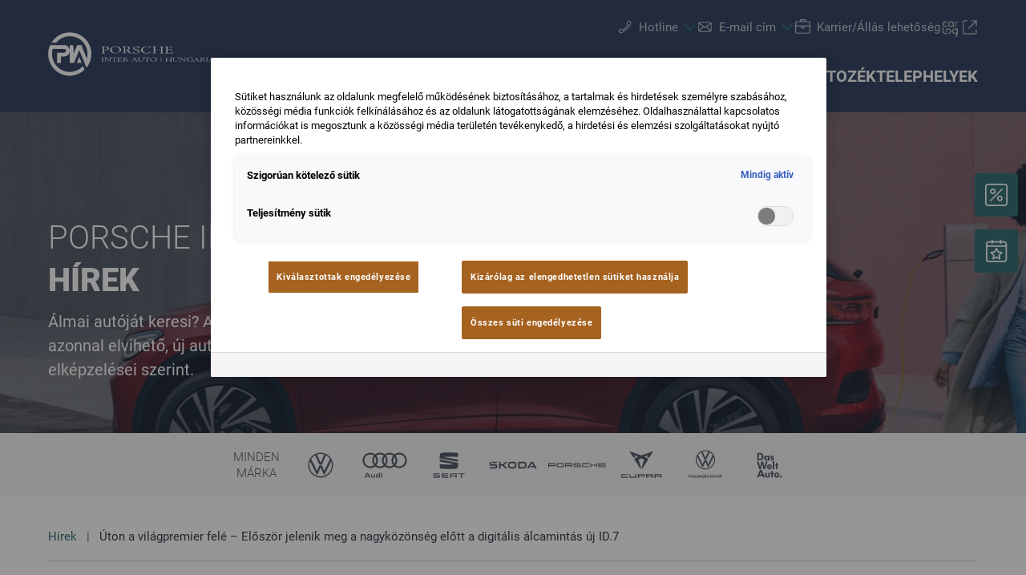

--- FILE ---
content_type: image/svg+xml
request_url: https://www.porscheinterauto.hu/@@poi.imageproxy/de6553e6d45d40509aff98c217de0302/dealer-logo.svg
body_size: 3176
content:
<?xml version="1.0" encoding="UTF-8"?>
<svg id="PIA_Hungaria_right" xmlns="http://www.w3.org/2000/svg" version="1.1" viewBox="0 0 220 70">
  <!-- Generator: Adobe Illustrator 29.1.0, SVG Export Plug-In . SVG Version: 2.1.0 Build 142)  -->
  <defs>
    <style>
      .st0 {
        fill: #fff;
      }
    </style>
  </defs>
  <path id="PIA_Hungaria_right1" data-name="PIA_Hungaria_right" class="st0" d="M72.1,26.6c0-.3,0-.7-.3-.9-.4-.3-1.2-.3-1.3-.3v-.3h1.9c.8,0,1.5,0,2.3,0,.3,0,.6,0,.9,0,1,0,1.9,0,2.8.4.2,0,.6.2,1,.5.5.4.7.9.7,1.5s0,.8-.7,1.3c-.9.8-2.4,1-3.9,1s-1.1,0-1.6,0v2.3c0,.6,0,1,.3,1.3.4.3,1.3.3,1.4.3v.4c-.8,0-1.6,0-2.4,0s-1.7,0-2.6,0v-.4c.7,0,.9,0,1.2-.2.4-.2.5-.6.5-1.2v-5.5h0ZM73.6,29c.2,0,.4.2.5.2.2,0,.9.2,1.6.2s.5,0,.8,0c.4,0,.9-.2,1.4-.7.1-.2.4-.5.4-1s0-.4-.2-.8c-.3-.5-1-1.4-3.1-1.4s-.6,0-1.3,0v3.5h0ZM83.4,26.6c1.4-1.1,3.5-1.7,5.7-1.7s2.9.1,4.7,1.1c2.2,1.2,2.5,2.8,2.5,3.4s-.2,1.9-1.9,3.1c-1.4.9-3.3,1.5-5.4,1.5s-3.4-.4-4.8-1.1c-1.6-.9-2.5-2.2-2.4-3.5,0-.5.2-1.7,1.6-2.8h0ZM86.4,33c.5.2,1.4.6,2.9.6s.8,0,1.4-.1c.9-.1,2-.4,3-1.6.3-.4.8-1,.8-2s0-.7-.3-1.3c-.2-.5-.6-1.7-2.5-2.6-.5-.2-1.5-.6-2.9-.6s-2.3.3-3.2.7c-.8.5-2,1.4-1.9,3.1,0,1.5.8,2.9,2.7,3.8h0ZM101.5,25.1h2.2c.2,0,1-.1,1.7,0,1.4.3,2.4,1.2,2.4,2.2s-.5,1.5-1.4,1.9c-.3.1-.5.2-1.1.4l.9.9,1.6,1.7c.5.5.9.9,1.2,1.1.5.3,1.2.3,1.8.4v.3c-.4,0-.8,0-1.2,0-.5,0-1.7,0-2.6-.7-.3-.2-.3-.2-.7-.5l-2.3-2.3c-.4-.4-.5-.5-1.2-.6h-1.2c0,0,0,2.2,0,2.2,0,.6,0,.9.3,1.1.4.4,1.4.3,1.4.3v.4c-.9,0-1.7,0-2.6,0s-1.5,0-2.3,0v-.4c.6,0,.9,0,1.2-.2.2,0,.2-.2.3-.2.1-.2.2-.6.2-1.1v-5c0-.6,0-1-.3-1.2-.4-.5-1.3-.5-1.5-.5v-.3h3.2ZM101.6,29.3c.8,0,1.1.1,1.6.1s.8,0,1,0c.6-.1,2-.6,2-1.7s-.5-1.2-.7-1.4c-.9-.8-2.1-.8-2.6-.8s-1.1,0-1.3,0v3.7h0ZM119.8,27.4h-.6s0-.3,0-.4c0-.1-.3-.7-.9-1-.6-.3-1.5-.5-2.2-.5s-.9,0-1.1.1c-.9.2-1.5.8-1.5,1.4s.1.6.4.8c.6.6,1.8.9,2.8,1.1.2,0,1,.3,1.7.5,1.8.7,2.1,1.5,2.1,2.1s-.2,1-.6,1.4c-.6.6-1.8,1.2-4.3,1.2s-1.6,0-3.3-.3v-2h.5c.2.5.3.7.4.9.6.7,1.8,1,3,1s2.1-.3,2.7-.9c.2-.2.4-.6.4-.8s-.2-.9-1.2-1.4c-.6-.3-1.6-.6-3.1-1-.1,0-.8-.2-1.3-.5-1.3-.6-1.5-1.4-1.5-1.8,0-.9.8-1.4,1.2-1.6.5-.3,1.6-.7,3.3-.7s2.3.2,3.5.3v2h0ZM135.4,27.3h-.4c-.2-.2-.4-.5-.6-.7-.6-.5-2-1.1-4.4-1.1s-3.3.7-3.8,1.1c-1,.8-1.5,2.1-1.5,3s.2,2.5,2.9,3.5c.4.1,1.4.5,2.6.5,2.2,0,3.9-1,4.4-1.3.2-.2.4-.3.7-.6h.2v1c-.4.2-.6.4-1,.6-.7.3-2.2.9-4.5.9s-4.8-.9-5.6-1.5c-.6-.4-1.7-1.4-1.7-2.9s.9-2.7,2.5-3.7c1.4-.8,3-1.1,4.9-1.1s3.5.4,5.2.7v1.6h0ZM137.7,25.1c.9,0,1.7,0,2.6,0s1.6,0,2.4,0v.4c-.1,0-.8,0-1.2.2-.4.2-.4.3-.4.9,0,.2,0,.4,0,.5v2.2h8v-2.2c0-.6,0-1-.3-1.2-.4-.4-1.4-.3-1.5-.3v-.4c.9,0,1.8,0,2.7,0s1.6,0,2.4,0v.4c-.2,0-1.2,0-1.5.4-.1.2-.1.6-.2,1.1v5.2c0,.5.1.8.3,1,.4.4,1.2.3,1.3.3v.4c-.8,0-1.6,0-2.3,0s-1.7,0-2.6,0v-.4c.5,0,1.2,0,1.5-.3.1-.2.1-.5.2-1v-2.6h-8v2.5c0,.2,0,.4,0,.7,0,0,0,.3.2.5.4.4,1.3.3,1.4.3v.4c-.8,0-1.6,0-2.4,0s-1.6,0-2.5,0v-.4c1.4,0,1.6-.3,1.6-1.2v-5.7c0-.2,0-.4,0-.6,0-.4-.3-.5-.5-.6-.3-.1-.7-.1-1.1-.1v-.4h0ZM154.4,25.1h9.2l.2,2h-.6c0-.5-.1-.8-.6-1.1-.7-.4-1.7-.5-3.5-.5h-1.5v3.5h1.3c.5,0,.9,0,1.4,0,.7,0,.9,0,1.2-.2.3-.2.3-.4.3-.7h.7c0,.4,0,.8,0,1.2s0,.7,0,1.1h-.6c0-.4-.1-.5-.4-.7-.3-.2-.6-.2-1.4-.2-.3,0-.6,0-.9,0h-1.5v3c0,0-.1.8.6,1,.3,0,1.3,0,1.7,0s1.1,0,1.9,0c.7,0,1.4-.2,1.8-.6.3-.3.4-.5.5-1.1h.6l-.4,2.2h-10.1v-.4c1.5,0,1.6-.2,1.6-1.1v-5.8c0-.5,0-.7-.3-.9-.4-.3-1.3-.3-1.3-.3v-.4h0ZM148.9,38.8h.6v6.6h-.6v-6.6ZM162.7,43.7v-3c0-.8.1-.9.9-.9h0v-.2h0c-.3,0-1.1,0-1.4,0s-1.1,0-1.5,0h0v.2h0c.6,0,.7,0,.8.2.2.1.2.3.2.8v1.3h-5v-1.3c0-.8.1-.9,1-.9h0v-.2h0c-.4,0-1.2,0-1.5,0s-.7,0-1.3,0h0v.2h0c.8,0,.9.2.9.9v3c0,.8-.1.9-.9,1h0v.2h0c.4,0,1.1,0,1.4,0s1.1,0,1.4,0h0v-.2h0c-.8,0-1-.2-1-1v-1.4h5v1.4c0,.8-.1.9-.9,1h0v.2h0c.5,0,1.2,0,1.4,0s1.1,0,1.4,0h0v-.2s0,0,0,0c-.9,0-1-.2-1-1h0ZM171.6,39.6c-.2,0-.9,0-1.2,0h0v.2h0c.5,0,.7.1.8.2.1.2.2,1.1.2,2.1s0,1.2-.3,1.5c-.4.6-1.4,1-2.5,1s-2-.4-2.3-.9c-.2-.3-.2-.6-.2-1v-2.1c0-.8.2-.9,1-.9h0v-.2h0c-.3,0-1.1,0-1.4,0s-1,0-1.4,0h0v.2h0c.8,0,.9.2.9.9v2.1s0,0,0,.2c0,.4.1.7.2.8.5.8,1.7,1.2,3.1,1.2s2.1-.3,2.7-.9c.4-.4.5-.9.6-1.8v-1.7c.1-.8.2-.8.9-.9h0v-.2h0c-.3,0-1,0-1.2,0h0ZM180.9,39.6c-.3,0-1,0-1.2,0h0v.2h0c.8,0,.9.2,1,.9v3.3c.1,0-5.5-4.4-5.5-4.4h-1.9v.2h0c1,0,1.1.1,1.1.9v3c0,.8-.1.9-1,.9h0v.2h0c.3,0,.8,0,1.2,0s.9,0,1.2,0h0v-.2h0c-.8,0-1-.2-1-.9v-3.4c0,0,5.8,4.6,5.8,4.6h.3l.2-4.2c0-.8.2-.9.9-.9h0v-.2h0c-.3,0-.9,0-1.2,0h0ZM191.5,42.4h0c-.3,0-1,0-1.3,0s-1,0-1.3,0h0v.2h0c.7,0,.9.1.9.6v1.1c-.7.2-1.3.3-1.9.3-2.1,0-3.8-1.2-3.8-2.6s1.5-2.4,3.6-2.4,2,.2,2.4.5c.3.2.3.3.4.6h0s.3,0,.3,0v-1.1h0c-1-.2-1.9-.3-3-.3s-2.4.2-3.1.6c-1,.5-1.6,1.3-1.6,2.2s.4,1.3,1.1,1.8c.8.6,2,.9,3.4.9s2-.1,3.3-.4h0c0-.2,0-.4,0-.6v-.6c0-.5.2-.6.9-.6h0v-.2h0ZM200,44.6h0v.2h0c-.4,0-1.1,0-1.4,0-.4,0-1.4,0-1.6,0h0v-.2h0c.7,0,.9,0,.9-.2s0-.2-.2-.4l-.9-1.3h-2.8l-.6,1.3c0,.2-.1.3-.1.4,0,.2.1.3.7.3h0v.2h0c-.4,0-1,0-1.2,0s-1,0-1.2,0h0v-.2h0c.7,0,1-.2,1.4-.8l2.6-4.5h.2s3.1,4.8,3.1,4.8c.3.4.5.5,1.2.5h0ZM195.3,40.3l-1.1,2.1h2.5l-1.4-2.1h0ZM207.5,44.7h.2v.2h0c-.2,0-.4,0-.6,0-.9,0-1.3-.2-1.8-.7-.3-.2-.4-.3-1.3-1.3-.5-.5-.6-.6-1.2-.6h-.2c-.1,0-.2,0-.3,0v1.4c0,.8.1.9,1,.9h0v.2h0c-.3,0-1.1,0-1.4,0s-1.1,0-1.4,0h0v-.2h0c.8,0,.9-.2.9-.9v-3c0-.7-.1-.9-.8-.9,0,0,0,0-.1,0h0v-.2h0c.1,0,1,0,1.3,0s.6,0,1.3,0c.1,0,.3,0,.4,0,.7,0,1.2,0,1.5.2.7.2,1.1.7,1.1,1.2s-.2.7-.6,1c-.3.2-.6.3-1.1.4.3.4,1.5,1.6,1.6,1.8.5.6.9.8,1.5.8h0ZM204.4,40.1c-.4-.2-.8-.3-1.5-.3s-.4,0-.7,0v2.3c.4,0,.6,0,.9,0,1.1,0,1.9-.4,1.9-1.1,0-.4-.2-.7-.6-1h0ZM209.5,39.6c-.4,0-1.1,0-1.4,0h0v.2s0,0,0,0c.8,0,1,.2,1,.9v3c0,.8-.1.9-1,.9h0v.2h0c.4,0,1.1,0,1.5,0s1,0,1.4,0h0v-.2h0c-.9,0-1-.2-1-.9v-3c0-.8.1-.9,1-.9h0v-.2h0c-.3,0-1,0-1.5,0h0ZM220,44.6v.2h0c-.4,0-1.1,0-1.4,0-.4,0-1.4,0-1.6,0h0v-.2h0c.7,0,.9,0,.9-.2s0-.2-.2-.4l-.9-1.3h-2.8l-.6,1.3c0,.2-.1.3-.1.4,0,.2.1.3.7.3h0v.2h0c-.4,0-1,0-1.2,0s-1,0-1.2,0h0v-.2h0c.7,0,1-.2,1.4-.8l2.6-4.5h.2s3.1,4.8,3.1,4.8c.3.4.5.5,1.2.5h0ZM215.3,40.3l-1.1,2.1h2.5l-1.4-2.1h0ZM97,44.1c-.3.3-.7.3-1.1.4-.5,0-1,0-1.1,0-.2,0-.8,0-1,0-.5,0-.4-.5-.4-.6v-1.8h.9c.2,0,.4,0,.5,0,.5,0,.6,0,.8.1.1,0,.2.2.2.4h.3c0-.2,0-.5,0-.7s0-.5,0-.7h-.4c0,.2,0,.3-.2.4-.1,0-.3.1-.7.1-.3,0-.6,0-.8,0h-.8v-2.1h.9c1.1,0,1.7,0,2.1.3.3.2.4.4.4.7h.4v-1.2h-5.6v.2s.6,0,.8.2c.1.1.1.3.2.6v3.5c0,.5-.1.7-1,.6v.2h6l.2-1.3h-.4c0,.4-.2.5-.3.6h0ZM70.4,39.5v.2c.3,0,.6,0,.8.1.2.1.2.3.2.6v3.1c0,.3,0,.6-.1.7,0,0,0,.1-.2.2-.3.1-.6,0-.7,0v.3h3v-.2c-.4,0-.7,0-.8-.1-.1-.1-.2-.3-.2-.6v-3c0-.1,0-.2,0-.3,0-.3,0-.6.5-.7.2,0,.5,0,.5,0v-.2c-.4,0-.8,0-1.2,0-.6,0-1.2,0-1.8,0h0ZM83.6,40.8h.4c0-.2,0-.3,0-.4.2-.6.9-.6,1.6-.6h1.1v3.9c0,.2,0,.5-.2.7-.2.2-.6.2-.7.2h-.2v.2c.5,0,1,0,1.5,0s1,0,1.5,0v-.2c0,0-.6,0-.8-.2-.1-.1-.1-.4-.2-.7v-3.9h1.5c.3,0,.6,0,.8.2.4.2.4.6.4.9h.4v-1.3h-7.3v1.3h0ZM80.8,39.5v.2c.4,0,.5,0,.7.1.1,0,.2.2.2.4,0,.2,0,.4,0,.5v3c-.6-.5-1.2-1.1-1.9-1.6-1.2-.9-2.4-1.8-3.6-2.8h-1.9v.2c.5,0,1,0,1.1.4,0,0,0,.2,0,.3v3.4c0,.3,0,.6-.6.8-.1,0-.2,0-.4,0v.2c.5,0,.9,0,1.4,0,.4,0,.8,0,1.1,0v-.2c0,0-.6,0-.8-.2-.1-.1-.1-.3-.1-.7,0-.5,0-.9,0-1.4,0-.7,0-1.3,0-2l5.8,4.5h.4v-1.5c0,0,.2-2.7.2-2.7,0-.4,0-.6.1-.7.2-.3.6-.3.8-.3v-.2c-.4,0-.8,0-1.2,0s-.8,0-1.2,0h0ZM105.2,44.5c.3.2.7.2,1.1.2v.2h-.7c-.3,0-1,0-1.6-.4-.2-.1-.2-.1-.4-.3l-1.4-1.4c-.2-.2-.3-.3-.7-.4h-.8s0,1.4,0,1.4c0,.3,0,.6.2.7.2.2.8.2.9.2v.2c-.5,0-1.1,0-1.6,0s-.9,0-1.4,0v-.2c.4,0,.5,0,.7-.1.1,0,.1,0,.2-.1,0-.1.1-.3.1-.7v-3c0-.4,0-.6-.2-.8-.2-.3-.8-.3-.9-.3v-.2h3.2c.1,0,.6,0,1,0,.9.2,1.5.7,1.5,1.3s-.3.9-.9,1.1c-.2,0-.3.1-.7.2l.5.5,1,1c.3.3.5.5.7.6h0ZM102.4,42.1c.4,0,1.2-.3,1.2-1s-.3-.7-.4-.8c-.5-.5-1.3-.5-1.6-.5s-.7,0-.8,0v2.3c.5,0,.7,0,.9,0,.3,0,.5,0,.6,0h0ZM143.6,42.1c0,.4-.1,1.2-1.1,1.9-.8.6-2,.9-3.2.9s-2.1-.2-2.8-.7c-.9-.5-1.5-1.3-1.5-2.1,0-.3.1-1,1-1.7s2.1-1,3.4-1,1.7,0,2.8.7c1.3.7,1.4,1.7,1.4,2h0ZM142.5,42.4c0-.2,0-.4-.2-.8-.1-.3-.4-1-1.5-1.5-.3-.1-.9-.4-1.8-.4s-1.4.2-1.9.4c-.5.3-1.2.8-1.2,1.9,0,.9.5,1.7,1.6,2.2.3.1.9.4,1.7.4s.5,0,.8,0c.5,0,1.2-.2,1.8-.9.2-.2.5-.6.5-1.2h0ZM127.1,40.8h.4c0-.2,0-.3,0-.4.2-.6.9-.6,1.6-.6h1.1v3.9c0,.2,0,.5-.2.7-.2.2-.6.2-.7.2h-.2v.2c.5,0,1,0,1.5,0s1,0,1.5,0v-.2c0,0-.6,0-.8-.2-.1-.1-.1-.4-.2-.7v-3.9h1.5c.3,0,.6,0,.8.2.4.2.4.6.4.9h.4v-1.3h-7.3v1.3h0ZM117.5,44.3c.3.2.6.2,1,.3v.3c-.7,0-1.4,0-2,0s-.8,0-1.1,0v-.3c.3,0,.4,0,.5,0,0,0,.2,0,.3-.1,0,0,0,0,0-.1,0-.1,0-.2-.2-.5l-.8-1.2h-2.7l-.6,1.2c0,.1-.2.3-.2.5s.2.3.8.3v.2c-.5,0-1,0-1.4,0s-.8,0-1.2,0v-.3c.2,0,.4,0,.6,0,.4-.1.6-.3.9-.8l2.6-4.4h.2c.4.7.9,1.3,1.3,2,.4.6.7,1.1,1.1,1.7.2.4.5.7.7,1,.2.2.2.2.3.3h0ZM115,42.4l-1.3-2.1-1.1,2.1h2.5ZM124.4,39.5v.2c.3,0,.6,0,.8.2,0,0,0,.1.1.2,0,.1,0,.2,0,.3v.7c.1.4.1.7.1,1,0,1.1-.3,1.6-.9,1.9-.7.4-1.5.4-1.8.4-.7,0-1.4-.2-1.9-.6-.5-.4-.5-.8-.5-1,0,0,0-.2,0-.2v-1.6c0-.2,0-.3,0-.5,0-.4,0-.6,0-.7,0,0,0-.1.2-.2s.3-.1.7-.1v-.2c-.5,0-1,0-1.5,0s-1,0-1.5,0v.2c0,0,.6,0,.8.2.2.2.2.4.2.6v2.2c0,.3,0,.7.2,1,0,.1.3.4.6.6.6.4,1.7.6,2.6.6s1.7-.3,2-.4c.9-.4,1.1-1,1.2-1.3.1-.4.1-1,.1-1.1v-1.4c0-.3,0-.6.1-.7.2-.3.6-.3.8-.3v-.2c-.4,0-.8,0-1.2,0-.4,0-.8,0-1.2,0h0ZM57,33.3c-.1-1.7-.4-3.4-.7-5-.4-1.7-1-3.4-1.7-5-.5-1.2-1.1-2.3-1.8-3.3-.7-1.2-1.6-2.3-2.5-3.4-.8-.9-1.7-1.8-2.6-2.6-1.3-1.2-2.7-2.2-4.1-3.1-1.9-1.2-3.9-2.1-6-2.8h0c-2.8-.9-5.8-1.4-9-1.4-10.2,0-19.1,5.4-24.1,13.4h6.2c4.3-5.1,10.7-8.4,17.9-8.4s.9,0,1.4,0h0c1.3,0,2.6.3,3.9.6,2.3.5,4.5,1.4,6.5,2.5h0c.5.3.9.5,1.3.8,1.5,1,2.8,2.1,4,3.4.3.3.6.7.9,1,.5.6,1,1.3,1.5,2,.3.4.6.9.8,1.3.9,1.6,1.6,3.2,2.2,5,.5,1.6.8,3.3.9,5,0,.6,0,1.1,0,1.7,0,2.1-.3,4.2-.8,6.1l-7.4-17.9h-5.4l-1.8,4.4-.3.6-2.1,5-.7,1.7v-9.2c0-1.4-1.1-2.5-2.5-2.5h-2.5v23.4h5.6l7-16.8,7.3,17.6,2.2,5.5c1.3-1.6,2.4-3.3,3.3-5.1.2-.4.4-.8.6-1.2,1.6-3.6,2.5-7.5,2.5-11.7,0-.6,0-1.1,0-1.7h0ZM44.4,46.7h-6.6l3.3-8,3.3,8ZM46,50.6c-3.3,3.7-7.8,6.3-12.8,7.3-1.2.3-2.5.4-3.8.4-.3,0-.5,0-.8,0-1.5,0-3-.2-4.5-.4-6.8-1.3-12.5-5.5-15.8-11.3-2-3.4-3.1-7.4-3.1-11.7s.3-4.6,1-6.7h14.9c1.4,0,2.5,1.1,2.5,2.5s-1.1,2.5-2.5,2.5h-9.2v13.4h5v-8.4h4.2c3.3,0,6.1-2.1,7.1-5,.3-.8.4-1.6.4-2.5s-.2-1.7-.4-2.5c-1-2.9-3.8-5-7.1-5H2.6c-.7,1.6-1.3,3.3-1.7,5-.5,2.1-.8,4.4-.8,6.7,0,4.2.9,8.1,2.5,11.7,3.6,8,10.8,14,19.5,16,1.7.4,3.4.6,5.1.7.4,0,.8,0,1.3,0,.8,0,1.6,0,2.4-.1h0c6.6-.6,12.6-3.4,17.1-7.7l-2.1-5.1h0Z"/>
</svg>